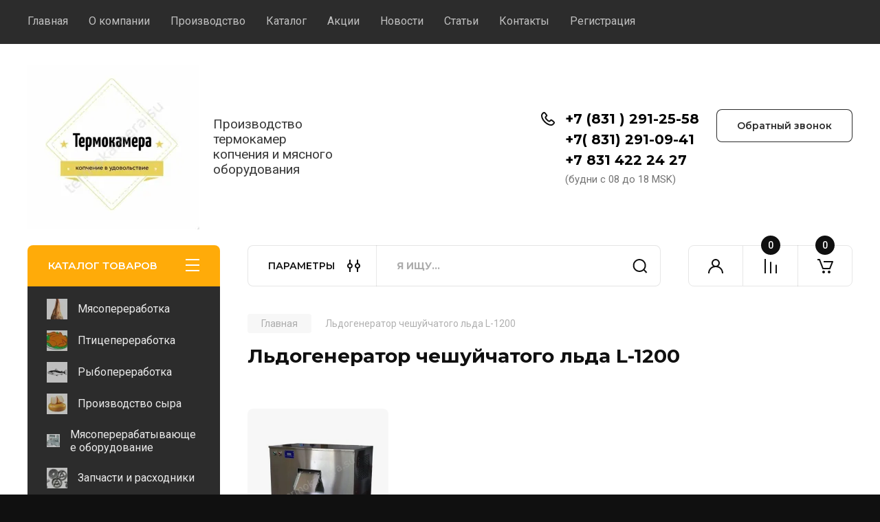

--- FILE ---
content_type: text/css
request_url: https://termokamera.su/t/v9947/images/css/site.addons.scss.css
body_size: -2
content:
@media (max-width: 767px) {
  .content-text__body iframe {
    max-width: 100%; } }


--- FILE ---
content_type: image/svg+xml
request_url: https://termokamera.su/thumb/2/oiO5D3GexES0ZT6us1pYfg/90c50/d/sber.svg
body_size: 1020
content:
<svg width="70" height="40" viewBox="0 0 70 40" fill="none" xmlns="http://www.w3.org/2000/svg">
<g clip-path="url(#clip0_38_2157)">
<path fill-rule="evenodd" clip-rule="evenodd" d="M45.8052 18.0208L43.667 19.693V19.7306C43.667 19.8172 43.667 19.9038 43.667 19.9903C43.6652 21.4457 43.2924 22.8766 42.5838 24.1478C41.8752 25.4191 40.8543 26.4887 39.6174 27.2557C40.0333 27.909 40.355 28.6177 40.5731 29.3608C42.2155 28.4085 43.5792 27.0419 44.528 25.3976C45.4769 23.7533 45.9778 21.8888 45.9806 19.9903V19.9732V19.955C45.9782 19.3054 45.9179 18.6574 45.8006 18.0185" fill="white"/>
<path fill-rule="evenodd" clip-rule="evenodd" d="M30.1023 27.0803C29.7629 27.7736 29.3067 28.4032 28.7535 28.9416C30.4838 30.1206 32.5126 30.7856 34.6051 30.8598C36.6975 30.934 38.7683 30.4143 40.5777 29.3608C40.3596 28.6177 40.0378 27.909 39.622 27.2557C38.1875 28.1483 36.5255 28.6067 34.8362 28.5756C33.147 28.5445 31.5029 28.0251 30.1023 27.0803" fill="white"/>
<path fill-rule="evenodd" clip-rule="evenodd" d="M24.3018 17.4854C23.7943 19.6211 23.9484 21.8606 24.7435 23.9068C25.5386 25.9529 26.9371 27.7089 28.7535 28.9416C29.3066 28.4032 29.7629 27.7736 30.1023 27.0803C28.6521 26.1063 27.5354 24.7112 26.9026 23.083C26.2697 21.4548 26.1512 19.6717 26.563 17.9741C25.8428 17.6829 25.078 17.5176 24.3018 17.4854" fill="white"/>
<path fill-rule="evenodd" clip-rule="evenodd" d="M30.8542 9.90789C29.2378 10.5571 27.7999 11.583 26.6602 12.9003C25.5205 14.2175 24.712 15.788 24.3019 17.4808C25.078 17.513 25.8429 17.6784 26.563 17.9695C26.9162 16.5424 27.6277 15.229 28.6301 14.1536C29.6326 13.0781 30.8929 12.2763 32.2917 11.8239C31.9068 11.1196 31.4227 10.4743 30.8542 9.90789" fill="white"/>
<path fill-rule="evenodd" clip-rule="evenodd" d="M34.9971 9.11051C33.5777 9.10813 32.1712 9.37886 30.8541 9.90791C31.4227 10.4744 31.9068 11.1197 32.2917 11.8239C33.5327 11.4226 34.8477 11.3031 36.1408 11.4741C37.4339 11.6452 38.6726 12.1024 39.7666 12.8127L41.6553 11.3318C39.738 9.88392 37.3997 9.10298 34.9971 9.10821" fill="white"/>
<path fill-rule="evenodd" clip-rule="evenodd" d="M30.9486 20.3389L34.9971 22.8518V19.9903L30.9486 17.4842V20.3321V20.3389Z" fill="white"/>
<path fill-rule="evenodd" clip-rule="evenodd" d="M44.8848 15.239L34.9972 22.8518V19.9903L43.6705 13.3116C44.1411 13.9101 44.5481 14.5561 44.8848 15.239V15.239Z" fill="white"/>
</g>
<defs>
<clipPath id="clip0_38_2157">
<rect width="22" height="21.7494" fill="white" transform="translate(24 9.12531)"/>
</clipPath>
</defs>
</svg>



--- FILE ---
content_type: text/javascript
request_url: https://counter.megagroup.ru/4d7d398d25289669647d1bfe1d1a7b87.js?r=&s=1280*720*24&u=https%3A%2F%2Ftermokamera.su%2Fmagazin%2Ftag%2Fldogenerator-cheshujchatogo-lda-l-1200&t=%D0%9B%D1%8C%D0%B4%D0%BE%D0%B3%D0%B5%D0%BD%D0%B5%D1%80%D0%B0%D1%82%D0%BE%D1%80%20%D1%87%D0%B5%D1%88%D1%83%D0%B9%D1%87%D0%B0%D1%82%D0%BE%D0%B3%D0%BE%20%D0%BB%D1%8C%D0%B4%D0%B0%20L-1200&fv=0,0&en=1&rld=0&fr=0&callback=_sntnl1768800687646&1768800687646
body_size: 87
content:
//:1
_sntnl1768800687646({date:"Mon, 19 Jan 2026 05:31:27 GMT", res:"1"})

--- FILE ---
content_type: image/svg+xml
request_url: https://termokamera.su/thumb/2/DGsG4j2xdKQ7yRVeWGlDIA/90c50/d/robokassa.svg
body_size: 4036
content:
<svg width="90" height="40" viewBox="0 0 90 40" fill="none" xmlns="http://www.w3.org/2000/svg">
<g clip-path="url(#clip0_38_2179)">
<path d="M12.6583 16.2389C12.4019 16.3534 12.1732 16.5891 12.0762 16.8383C12.0277 16.9662 12 18.1648 12 20.3601V23.6866H13.5937V21.5991H15.714L16.2683 22.6428L16.8157 23.6866H17.7373C18.2362 23.6866 18.652 23.6664 18.652 23.6462C18.652 23.6192 18.3679 23.0671 18.0145 22.4206L17.3839 21.2355L17.5502 21.1345C18.4857 20.5351 18.9014 19.3567 18.652 18.0099C18.4926 17.1884 18.0838 16.6093 17.4532 16.34C17.0998 16.1851 17.0375 16.1783 14.9795 16.1649C13.3165 16.1514 12.8246 16.1649 12.6583 16.2389ZM16.6772 17.7608C16.788 17.8012 16.8989 17.9224 16.9613 18.0773C17.0929 18.3803 17.1068 19.1547 16.989 19.3837C16.691 19.9426 16.3238 20.0503 14.7578 20.0503H13.5937V17.6935H15.0419C15.8387 17.6935 16.5732 17.7204 16.6772 17.7608ZM21.0079 16.2053C20.3219 16.4073 19.8299 16.8854 19.622 17.5386C19.4558 18.0638 19.2756 19.3028 19.2756 19.9022C19.2756 20.4813 19.4419 21.6597 19.5874 22.1378C19.8438 22.9661 20.2803 23.3903 21.0841 23.5923C21.4306 23.6799 21.7978 23.6933 22.9758 23.6731C24.3269 23.6529 24.4655 23.6327 24.805 23.4913C25.7821 23.0671 26.2047 21.9897 26.2047 19.9156C26.1978 17.7339 25.7613 16.6564 24.7288 16.2861C24.3616 16.1581 24.2022 16.1447 22.754 16.1514C21.8879 16.1514 21.1049 16.1783 21.0079 16.2053ZM24.2299 17.8483C24.6942 18.4678 24.6872 21.5183 24.2161 21.9695C24.0775 22.1109 21.4098 22.1176 21.292 21.9829C20.9663 21.5991 20.8485 19.3837 21.098 18.3466C21.2019 17.9359 21.2573 17.8079 21.3751 17.7608C21.4583 17.7271 22.1165 17.7069 22.8302 17.7137C24.0013 17.7271 24.1468 17.7406 24.2299 17.8483ZM27.7014 16.2928C27.549 16.3804 27.3619 16.5554 27.2857 16.6834C27.1471 16.9123 27.1402 17.0335 27.1194 19.7271C27.1055 21.6058 27.1263 22.6226 27.1748 22.8112C27.2926 23.2287 27.5975 23.5317 28.0132 23.6125C28.4428 23.7068 31.4986 23.7068 32.046 23.6192C33.1131 23.4509 33.6605 22.8449 33.7367 21.7338C33.7852 21.1075 33.6813 20.6429 33.411 20.2254L33.2101 19.9224L33.4665 19.4375C33.7159 18.9729 33.7228 18.9258 33.7228 18.2726C33.7228 17.7137 33.6882 17.5318 33.5635 17.2558C33.3625 16.8315 33.12 16.5824 32.6835 16.3602L32.337 16.1783L30.1543 16.1581C27.9924 16.1447 27.9717 16.1447 27.7014 16.2928ZM31.9906 17.7743C32.0876 17.8685 32.1499 18.3197 32.0876 18.5285C32.0529 18.6497 31.9421 18.818 31.845 18.9123C31.6718 19.0739 31.6441 19.0739 30.2167 19.0941L28.7685 19.1143V17.6867L30.3553 17.7069C31.2284 17.7204 31.9628 17.7473 31.9906 17.7743ZM31.6857 20.7776C31.9628 20.8853 32.1153 21.1749 32.1084 21.5587C32.1014 21.8011 32.0668 21.9223 31.9836 21.9829C31.8936 22.0503 31.457 22.0705 30.3137 22.0705H28.7685V20.6429L30.1405 20.6698C30.8888 20.69 31.5887 20.7372 31.6857 20.7776ZM36.058 16.2861C35.3858 16.542 35.0463 16.9999 34.783 18.0099C34.6513 18.5217 34.6306 18.7911 34.6306 19.9156C34.6306 21.1412 34.6444 21.2759 34.8176 21.9021C35.0324 22.663 35.2334 22.993 35.6353 23.2826C36.1342 23.626 36.2866 23.6529 38.0536 23.6529C39.8205 23.6529 39.9729 23.626 40.4718 23.2826C40.8737 22.993 41.0747 22.663 41.2895 21.9021C41.4627 21.2759 41.4765 21.1412 41.4765 19.9156C41.4765 18.7911 41.4558 18.5217 41.3241 18.0099C41.0608 16.9864 40.7213 16.5352 40.0284 16.2861C39.675 16.1581 39.5017 16.1447 38.0328 16.1514C36.5846 16.1514 36.3906 16.1649 36.058 16.2861ZM39.3978 17.7608C39.5849 17.8281 39.668 18.0369 39.7997 18.7978C39.966 19.7338 39.8205 21.4981 39.5433 21.9088C39.4394 22.0705 39.4325 22.0705 38.0536 22.0705C36.4321 22.0705 36.5291 22.1176 36.349 21.222C36.0926 19.983 36.3005 17.9157 36.6885 17.7608C36.8964 17.68 39.1761 17.68 39.3978 17.7608Z" fill="white"/>
<path d="M42.7723 16.4252L42.5575 16.6339V23.3004L42.7584 23.4957C42.9386 23.6641 43.0148 23.691 43.3682 23.691C43.7077 23.691 43.8047 23.6641 43.9295 23.5361C44.172 23.287 44.2205 22.9974 44.2205 21.8257V20.7281H45.2391L45.7518 21.1591C46.7773 22.0143 47.1307 22.4722 47.1307 22.9301C47.1307 23.186 47.1654 23.2668 47.3663 23.4621C47.5742 23.6641 47.6435 23.691 47.9553 23.691C48.2463 23.691 48.3433 23.6573 48.5304 23.4957C48.7521 23.3072 48.7591 23.2802 48.7521 22.7887C48.7452 22.3644 48.7106 22.2096 48.5304 21.8527C48.2879 21.3813 47.5811 20.5396 47.1377 20.1961L46.8466 19.9739L47.297 19.5766C47.8375 19.0918 48.3364 18.4655 48.572 17.974C48.7036 17.6911 48.7452 17.4891 48.7521 17.112C48.7591 16.6272 48.7521 16.6003 48.5304 16.4117C48.3295 16.2366 48.2532 16.2164 47.8652 16.2164C47.4633 16.2164 47.401 16.2366 47.2762 16.3915C47.1792 16.5127 47.1307 16.6676 47.1307 16.8696C47.1307 17.0312 47.0892 17.2602 47.0337 17.3814C46.9159 17.6642 46.3893 18.2231 45.7518 18.7551L45.2391 19.1793H44.2205V18.0817C44.2205 17.4824 44.1858 16.8763 44.1512 16.7417C44.0473 16.378 43.7978 16.2164 43.3474 16.2164C43.0356 16.2164 42.9525 16.2434 42.7723 16.4252ZM51.5931 16.3107C50.6577 16.6003 50.1449 17.2467 49.7846 18.5665C49.6183 19.1591 49.6044 19.3611 49.5767 21.0715C49.5351 23.0917 49.5629 23.3139 49.8816 23.5563C50.1103 23.7314 50.6992 23.7381 50.914 23.5698C51.1635 23.3745 51.2189 23.186 51.2189 22.4856V21.8055H54.8221V22.553C54.8221 23.287 54.8221 23.3004 55.023 23.4957C55.2032 23.6641 55.2794 23.691 55.6189 23.691C55.9723 23.691 56.0347 23.6708 56.2218 23.4755L56.4227 23.26L56.4019 21.1052C56.3742 19.112 56.3603 18.9032 56.2218 18.4521C55.8892 17.3881 55.4041 16.7215 54.7528 16.4252C54.3925 16.2636 54.2955 16.2501 53.1244 16.2366C52.2375 16.2232 51.794 16.2434 51.5931 16.3107ZM53.9836 17.8393C54.3647 17.9672 54.6904 18.782 54.7805 19.7988L54.8151 20.2567H51.1981L51.2466 19.718C51.3298 18.7686 51.7109 17.8797 52.0643 17.8124C52.4038 17.7517 53.7758 17.7719 53.9836 17.8393ZM58.5984 16.3107C57.9194 16.5195 57.5383 16.8427 57.3027 17.4285C57.1849 17.7248 57.1503 17.9403 57.1503 18.4723C57.1503 19.5497 57.4829 20.1625 58.2658 20.5328C58.5777 20.681 58.7024 20.6944 60.0674 20.7281C61.481 20.7618 61.5433 20.7685 61.6958 20.9167C61.8967 21.1119 61.9175 21.6843 61.7304 21.9604L61.6126 22.1422H59.7487C57.9887 22.1422 57.8778 22.149 57.7115 22.2769C57.3235 22.5732 57.3096 23.2196 57.6769 23.5227L57.8847 23.691H59.9011C61.0236 23.691 62.0353 23.6573 62.1739 23.6237C62.555 23.5227 62.9638 23.1321 63.2202 22.6271C63.435 22.2028 63.4488 22.1422 63.4488 21.4352C63.4488 20.7752 63.4281 20.654 63.2687 20.3241C63.04 19.8527 62.7282 19.5025 62.3887 19.3409C62.167 19.2332 61.9106 19.2063 60.5525 19.1793C58.7162 19.1389 58.7717 19.1659 58.7717 18.4723C58.7717 17.7719 58.6677 17.8056 60.8781 17.7652L62.7906 17.7315L62.9777 17.5497C63.144 17.3881 63.1647 17.3073 63.1925 16.7955L63.2271 16.2164L61.0514 16.2232C59.4992 16.2232 58.7994 16.2501 58.5984 16.3107ZM65.4583 16.3107C65.3059 16.3578 65.091 16.4454 64.9733 16.4992C64.0794 16.9572 63.7052 18.4925 64.218 19.5834C64.4328 20.0413 64.6684 20.2837 65.1118 20.5126C65.4444 20.6877 65.4999 20.6944 66.8441 20.7146C67.6063 20.7214 68.3131 20.7685 68.417 20.8022C68.6596 20.8965 68.7773 21.2399 68.715 21.6439C68.6388 22.1557 68.6942 22.1422 66.5947 22.1422H64.7169L64.5159 22.3375C64.3427 22.5126 64.315 22.5867 64.315 22.9166C64.315 23.2466 64.3427 23.3206 64.5159 23.4957L64.7169 23.691H66.8095C69.1377 23.691 69.1931 23.6843 69.6781 23.2331C70.1008 22.8358 70.2948 22.3644 70.3295 21.59C70.3711 20.6944 70.1978 20.1692 69.6851 19.6776C69.4564 19.4554 69.2277 19.3005 69.0545 19.2534C68.9021 19.213 68.2092 19.1793 67.4955 19.1793C66.7818 19.1793 66.1096 19.1591 65.9918 19.1389C65.7424 19.0918 65.6315 18.883 65.6315 18.4723C65.6315 18.0615 65.7424 17.8528 65.9918 17.8056C66.1096 17.7854 66.9481 17.7652 67.8627 17.7652C70.0177 17.7652 70.0662 17.7383 70.0662 16.7215V16.2164L67.9043 16.2232C66.3591 16.2232 65.6523 16.2501 65.4583 16.3107ZM73.0526 16.3511C72.8517 16.4184 72.5745 16.5599 72.4429 16.6609C71.8885 17.0716 71.3896 18.149 71.2511 19.2467C71.1471 20.0143 71.154 23.0041 71.2511 23.2802C71.3481 23.5429 71.6252 23.691 72.034 23.691C72.2835 23.691 72.3944 23.6506 72.5745 23.4957L72.8032 23.3004L72.824 22.553L72.8517 21.8055H76.3578L76.3855 22.553L76.4063 23.3004L76.635 23.4957C76.8151 23.6573 76.9191 23.691 77.2032 23.691C77.4873 23.691 77.5912 23.6573 77.7714 23.4957L78 23.3004L77.9931 21.186C77.9862 19.2534 77.9792 19.0379 77.8407 18.5531C77.5288 17.442 77.0646 16.7686 76.3925 16.4454C75.9975 16.2568 75.9629 16.2501 74.7087 16.2366C73.5792 16.2164 73.3852 16.2299 73.0526 16.3511ZM75.8243 18.0346C76.1014 18.3511 76.3093 19.0244 76.3509 19.6978L76.3925 20.2567H72.8378V19.846C72.8378 18.9908 73.2259 17.9942 73.6139 17.8326C73.704 17.7989 74.189 17.7787 74.7018 17.7854L75.6233 17.7989L75.8243 18.0346Z" fill="white"/>
</g>
<defs>
<clipPath id="clip0_38_2179">
<rect width="66" height="7.7" fill="white" transform="translate(12 16.15)"/>
</clipPath>
</defs>
</svg>



--- FILE ---
content_type: image/svg+xml
request_url: https://termokamera.su/thumb/2/RuaCUAX3yzZ4bDIPwYKHFA/90c50/d/cashguru.svg
body_size: 1229
content:
<svg width="70" height="40" viewBox="0 0 70 40" fill="none" xmlns="http://www.w3.org/2000/svg">
<g clip-path="url(#clip0_38_2147)">
<path opacity="0.25" fill-rule="evenodd" clip-rule="evenodd" d="M28.1515 13.1106C28.3765 12.8856 28.6817 12.7591 29 12.7591C29.3182 12.7591 29.6235 12.8856 29.8485 13.1106C30.0735 13.3357 30.2 13.6409 30.2 13.9591V15.1591H27.8V13.9591C27.8 13.6409 27.9264 13.3357 28.1515 13.1106ZM32.1405 10.4385C32.2861 10.3777 32.4422 10.3463 32.6 10.3459V10.352C32.9182 10.352 33.2235 10.4783 33.4485 10.7034C33.6735 10.9284 33.8 11.2337 33.8 11.552V15.1699H31.4V11.552C31.4003 11.2327 31.5266 10.9265 31.7516 10.6999C31.8628 10.5881 31.995 10.4992 32.1405 10.4385ZM38.9515 10.7034C39.1765 10.4783 39.4817 10.352 39.8 10.352V10.3459C39.9577 10.3463 40.1139 10.3777 40.2594 10.4385C40.405 10.4992 40.5372 10.5881 40.6484 10.6999C40.8733 10.9265 40.9997 11.2327 41 11.552V15.1699H38.6V11.552C38.6 11.2337 38.7264 10.9284 38.9515 10.7034ZM35.7405 8.02644C35.8861 7.9657 36.0422 7.93429 36.2 7.93394V7.93994C36.5182 7.93994 36.8235 8.06639 37.0485 8.29143C37.2735 8.51648 37.4 8.82168 37.4 9.13994V15.1699H35V9.13994C35.0003 8.8207 35.1266 8.51446 35.3516 8.28792C35.4628 8.17604 35.595 8.08718 35.7405 8.02644ZM41.3515 17.9347C41.5765 17.7097 41.8817 17.5833 42.2 17.5833V17.5785C42.3576 17.5787 42.5137 17.6099 42.6593 17.6705C42.8049 17.731 42.9371 17.8196 43.0484 17.9313C43.2734 18.1583 43.3997 18.4649 43.4 18.7845V28.3569C42.7051 29.4832 41.7342 30.4137 40.5792 31.06C39.4243 31.7064 38.1235 32.0473 36.8 32.0505H35.6C34.0573 32.0485 32.5499 31.5892 31.2683 30.7305C29.9868 29.8718 28.9886 28.6524 28.4 27.2264H36.2672C36.2294 27.0285 36.2069 26.8279 36.2 26.6264C36.1985 25.5066 36.6408 24.4318 37.43 23.6373C37.8805 23.1602 38.4429 22.8029 39.0662 22.5978C39.6895 22.3927 40.3542 22.3462 41 22.4625V18.7833C41 18.465 41.1264 18.1598 41.3515 17.9347Z" fill="white"/>
<path fill-rule="evenodd" clip-rule="evenodd" d="M43.4 18.7844V27.2264H47V15.17H23V27.2264H36.2672C36.2294 27.0284 36.2069 26.8278 36.2 26.6264C36.1988 25.5069 36.6411 24.4326 37.43 23.6384C37.8805 23.1613 38.4429 22.804 39.0662 22.5989C39.6895 22.3938 40.3542 22.3473 41 22.4636V18.7844C40.9991 18.5467 41.0688 18.3141 41.2003 18.1161C41.3318 17.918 41.5191 17.7635 41.7386 17.6721C41.958 17.5807 42.1997 17.5565 42.4329 17.6026C42.6661 17.6488 42.8803 17.7631 43.0484 17.9312C43.2734 18.1582 43.3998 18.4648 43.4 18.7844ZM28.4 23.0558C29.3941 23.0558 30.2 22.2499 30.2 21.2558C30.2 20.2617 29.3941 19.4558 28.4 19.4558C27.4059 19.4558 26.6 20.2617 26.6 21.2558C26.6 22.2499 27.4059 23.0558 28.4 23.0558Z" fill="white"/>
</g>
<defs>
<clipPath id="clip0_38_2147">
<rect width="24" height="24.1128" fill="white" transform="translate(23 7.9436)"/>
</clipPath>
</defs>
</svg>

